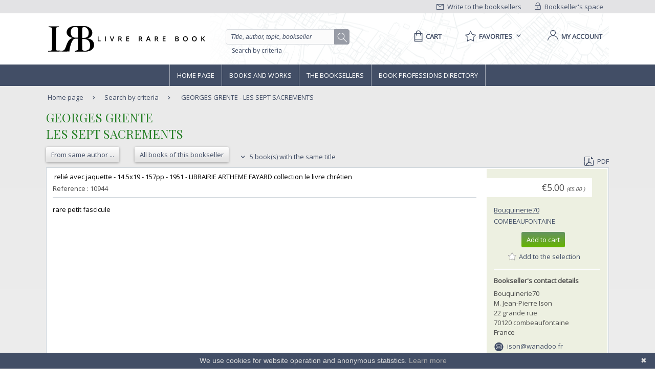

--- FILE ---
content_type: text/html;charset=UTF-8
request_url: https://www.livre-rare-book.com/book/5472371/10944
body_size: 12459
content:
<!DOCTYPE html PUBLIC "-//W3C//DTD XHTML 1.0 Strict//EN" "http://www.w3.org/TR/xhtml1/DTD/xhtml1-strict.dtd" >
<html xmlns="http://www.w3.org/1999/xhtml" xml:lang="en" lang="en">
	
<head>
	<meta http-equiv="Content-Type" content="text/html; charset=UTF-8" />
	<meta http-equiv="X-UA-Compatible" content="IE=edge" />	
	<meta name="ROBOTS" content="NOODP" />
	
	<meta property="fb:app_id" content="102716709823895" />
	<meta property="og:site_name" content="Livre Rare Book" />
		<title lang="en">GEORGES GRENTE - LES SEPT SACREMENTS - Livre Rare Book</title>
	
	<link rel="shortcut icon" href="https://static.livre-rare-book.com/images/favicon.ico" />
	<link rel="search" type="application/opensearchdescription+xml" title="Livre Rare Book Search" href="https://static.livre-rare-book.com/js/lrbopensearch.xml" />
	
	<link href="https://fonts.googleapis.com/css?family=Open+Sans|Playfair+Display" rel="stylesheet" />	
	<!--[if IE]>
	<link rel="stylesheet" href="https://static.livre-rare-book.com/css/ie.css" type="text/css" media="screen" /> 
	<![endif]-->
	<!--[if IE 7]>
	<link rel="stylesheet" href="https://static.livre-rare-book.com/css/ie7.css" type="text/css" media="screen" /> 
	<![endif]-->
	<!--[if IE 6]>
	<link rel="stylesheet" href="https://static.livre-rare-book.com/css/ie6.css" type="text/css" media="screen" /> 
	<![endif]-->
	
	<!--JAVASCRIPT LIB-->
	<script type="text/javascript" src="https://static.livre-rare-book.com/js/v4/v4.min.js"></script>
	<script type="text/javascript">
	//<![CDATA[
		function defer(method) {
		    if (window.jQuery) {
		        method();
		    } else {
		        setTimeout(function() { defer(method) }, 50);
		    }
		}
	//]]>
	</script>
		<link rel="canonical" href="https://www.livre-rare-book.com/book/5472371/10944" />
		<meta name="description" content="       reli&eacute; avec jaquette - 14.5x19 - 157pp - 1951 -  LIBRAIRIE ARTHEME FAYARD collection  le livre chr&eacute;tien" />
  		<meta property="og:type" content="book" />
  		<meta property="og:title" content="LES SEPT SACREMENTS" />
  		<meta property="books:author" content="GEORGES GRENTE" />
  		<meta property="og:description" content="       reli&eacute; avec jaquette - 14.5x19 - 157pp - 1951 -  LIBRAIRIE ARTHEME FAYARD collection  le livre chr&eacute;tien" /> 
 		<meta property="og:url" content="https://www.livre-rare-book.com/book/5472371/10944" />
            <script type="application/ld+json">
                {
                    "@context": "http://schema.org/",
                    "@type": "Product",
                    "name": "GEORGES GRENTE - LES SEPT SACREMENTS",
                    "description": "       relié avec jaquette - 14.5x19 - 157pp - 1951 -  LIBRAIRIE ARTHEME FAYARD collection  le livre chrétien",
                    "sku": "5472371-10944",
					"mpn": "5472371-10944",
                    "offers": {
                        "@type": "Offer",
                        "priceCurrency": "EUR",
                        "price": "5.0",
                        "priceValidUntil": "2040-12-31",
                        "itemCondition": "http://schema.org/UsedCondition",
                        "availability": "http://schema.org/InStock",
                        "url": "https://www.livre-rare-book.com/book/5472371/10944"
                    }
                }
            </script>
	
	<script defer="defer" async="async" type="text/javascript">
	//<![CDATA[
		defer(function () {
			jQuery(function() {
				initializeSearchField('topicSearch', 'Enter the searched theme');
				var urlQuery = getParameterByName('q');
				if (urlQuery != null && urlQuery.length > 0) {
					jQuery('#headerSearch').val(urlQuery);
				} else {
					initializeSearchField('headerSearch', 'Title, author, topic, bookseller');
				}
			});
	
			var options = { message: "We use cookies for website operation and anonymous statistics.", linkmsg: "Learn more", moreinfo: "/privacyPolicy", bg: "#424e66" };
			var cb = new Cookiebanner(options); cb.run();
		});
	//]]>
	</script>
	
	<link href="https://static.livre-rare-book.com/css/screen.min.css" media="screen, projection" rel="stylesheet" type="text/css" />

	<!-- Matomo -->
	<script>
	  var _paq = window._paq = window._paq || [];
	  /* tracker methods like "setCustomDimension" should be called before "trackPageView" */
	  _paq.push(["setDomains", ["*.www.livre-rare-book.com"]]);
	  _paq.push(["setExcludedQueryParams", ["cid","pid"]]);
	  _paq.push(['trackPageView']);
	  _paq.push(['enableLinkTracking']);
	  (function() {
	    var u="https://stats.livre-rare-book.com/";
	    _paq.push(['setTrackerUrl', u+'matomo.php']);
	    _paq.push(['setSiteId', '2']);
	    var d=document, g=d.createElement('script'), s=d.getElementsByTagName('script')[0];
	    g.async=true; g.src=u+'matomo.js'; s.parentNode.insertBefore(g,s);
	  })();
	</script>
	<noscript><p><img src="https://stats.livre-rare-book.com/matomo.php?idsite=2&amp;rec=1" style="border:0;" /></p></noscript>
	<!-- End Matomo Code -->

</head>

<body>
	<div id="page-normal">
		<a name="page-top"></a>
		<div id="header">
	    <div id="header-top">
	        <div class="container">
	            <div id="lrb-accroche"></div>
		        <div id="espace-libraires">
<form id="j_id20" name="j_id20" method="post" action="/modules/searchengine/v4/bookDetails.seam" enctype="application/x-www-form-urlencoded">
<input type="hidden" name="j_id20" value="j_id20" />

<script type="text/javascript" src="/com_sun_faces_sunjsf.js.seam"></script>
<a href="#" onclick="if(typeof jsfcljs == 'function'){jsfcljs(document.getElementById('j_id20'),{'j_id20:j_id21':'j_id20:j_id21'},'');}return false">
		        			<img src="https://static.livre-rare-book.com/img/picto-cadenat.png" alt="bookseller account link representing a lock" />
		        			Bookseller's space</a><input type="hidden" name="javax.faces.ViewState" id="javax.faces.ViewState" value="j_id1" />
</form>
	        	</div>
		        <div id="ecrire-libraires"><a href="https://www.livre-rare-book.com/contactBooksellers" id="j_id24">
						<img src="https://static.livre-rare-book.com/img/picto-enveloppe.png" alt="write to bookseller link image representing an envelop" />
						Write to the booksellers</a>
		        </div>
	        </div>
	    </div>
	    <div id="header-main">
	        <div class="container">
	            <a href="/" class="logo" title="Home link">
  	            <span class="logo-picto"></span>
  	            <span class="logo-text"></span>
	            </a>
	            <div id="recherche">
	            	<form id="homeForm" method="post" action="/postv4.seam" enctype="application/x-www-form-urlencoded">
						<input id="headerSearch" name="query" type="text" value="Title, author, topic, bookseller" class="vide" aria-label="Quick search" />
						<div id="button-container">
							<a href="#" onclick="jQuery('#homeForm').submit(); return false;" title="search button" class="btn-search"></a>
           				</div>
					</form><a href="https://www.livre-rare-book.com/search/form" id="j_id27">Search by criteria</a>
	            </div>
	            <div id="sections">
	                <div id="panier">
	                    <a href="/cart" aria-label="Cart">
	                    	<span aria-label="Cart" class="menu-label">Cart</span>
						</a>
	                </div>
	                <div id="favoris">

	<div class="pullDownBox" id="favoritesPullDownBox" onclick="showPullDownBox('favorites');">
		<span class="pullDownBoxTitle">
			<span class="pullDownBoxTitleActivatedBG"></span>
			<span class="pullDownBoxTitleText">
								<span class="menu-label">Favorites</span>
				<span class="sprites-picto-lien-puce-bas"></span>
			</span>
		</span>
		<div class="pullDownBoxZone">
			<div class="pullDownBoxTop"></div>

	<div class="shadedBox">
		<div class="shadedBoxBG"></div>
		<div class="shadedBoxContent">
				<div class="pullDownBoxContent">
<form id="j_id34" name="j_id34" method="post" action="/modules/searchengine/v4/bookDetails.seam" enctype="application/x-www-form-urlencoded">
<input type="hidden" name="j_id34" value="j_id34" />

									<ul id="favoritesMenu">
										<li><a href="#" onclick="if(typeof jsfcljs == 'function'){jsfcljs(document.getElementById('j_id34'),{'j_id34:j_id36':'j_id34:j_id36'},'');}return false" class="selection dernier">My selection of books</a>
										</li>
										<li><a href="#" onclick="if(typeof jsfcljs == 'function'){jsfcljs(document.getElementById('j_id34'),{'j_id34:j_id38':'j_id34:j_id38'},'');}return false">My favourite searches</a>
										</li>
									</ul><input type="hidden" name="javax.faces.ViewState" id="javax.faces.ViewState" value="j_id1" />
</form>
				</div>
		</div>
	</div>
		</div>
	</div>

	<script type="text/javascript" defer="defer">
		defer(function () {
			initPullDownBox('favorites');
		});
	</script>
	                </div>
	                
	                <div id="compte">
							<a href="#" onclick="activateOverlay('userLogin');"><span class="menu-label">My account</span></a>
	                </div>
	            </div>
	        </div>
	    </div>
	    </div><!-- fin header -->
	<!-- Navigation -->
			<div id="navigation">
				<div class="coeur-de-navigation">
					<ul class="navigation-horizontale">
						<li id="accueil" class="lien-menu">
							<a href="/">Home page</a>
							<div class="curseur-lien-menu"></div>
						</li>
						<li id="livres" class="lien-menu"><a href="javascript:toggleMenuLivres();">Books and works</a>
							<div class="curseur-lien-menu"></div>
							<div class="menu" id="menu-livres">
								<div class="menu-bg"></div>
<!-- 								<ul class="scope-nav"> -->
<!-- 									<li> -->
<!-- 										<a id="byTopicsTabLink" href="#" onclick="activateMenuTab('#byTopicsTab');" class="encours">By topics</a> -->
<!-- 										<div id="byTopicsTabArrow" class="current-arrow current"/> -->
<!-- 									</li> -->
<!-- 									<li> -->
<!-- 										<a id="byTimeTabLink" href="#" onclick="activateMenuTab('#byTimeTab');">By time</a> -->
<!-- 										<div id="byTimeTabArrow" class="current-arrow"/> -->
<!-- 									</li> -->
<!-- 									<li> -->
<!-- 										<a id="allBooksTabLink" href="#" onclick="activateMenuTab('#allBooksTab');" class="">All books</a> -->
<!-- 										<div id="allBooksTabArrow" class="current-arrow"/> -->
<!-- 									</li> -->
<!-- 								</ul> -->
								
								<div id="byTopicsTab" class="colonne-3">
										<div class="col-span">
											<ul>
													<li>
														<div class="sprites-picto-lien-puce-blanche"></div><a href="https://www.livre-rare-book.com/t/main/101099753-autographs/books/AUTHOR_AZ/0" id="j_id77:0:j_id79:0:j_id81" title="Browse theme Autographs">
		Autographs</a>
													</li>
													<li>
														<div class="sprites-picto-lien-puce-blanche"></div><a href="https://www.livre-rare-book.com/t/main/510539343-comicStrip/books/AUTHOR_AZ/0" id="j_id77:0:j_id79:1:j_id81" title="Browse theme Comic strip">
		Comic strip</a>
													</li>
													<li>
														<div class="sprites-picto-lien-puce-blanche"></div><a href="https://www.livre-rare-book.com/t/main/101132336-earlyPrintedBooks/books/AUTHOR_AZ/0" id="j_id77:0:j_id79:2:j_id81" title="Browse theme Early printed books ">
		Early printed books </a>
													</li>
													<li>
														<div class="sprites-picto-lien-puce-blanche"></div><a href="https://www.livre-rare-book.com/t/main/101138229-enfantina/books/AUTHOR_AZ/0" id="j_id77:0:j_id79:3:j_id81" title="Browse theme Enfantina">
		Enfantina</a>
													</li>
													<li>
														<div class="sprites-picto-lien-puce-blanche"></div><a href="https://www.livre-rare-book.com/t/main/101138250-engravings/books/AUTHOR_AZ/0" id="j_id77:0:j_id79:4:j_id81" title="Browse theme Engravings">
		Engravings</a>
													</li>
													<li>
														<div class="sprites-picto-lien-puce-blanche"></div><a href="https://www.livre-rare-book.com/t/main/101124883-esotericism/books/AUTHOR_AZ/0" id="j_id77:0:j_id79:5:j_id81" title="Browse theme Esotericism">
		Esotericism</a>
													</li>
													<li>
														<div class="sprites-picto-lien-puce-blanche"></div><a href="https://www.livre-rare-book.com/t/main/101115055-history/books/AUTHOR_AZ/0" id="j_id77:0:j_id79:6:j_id81" title="Browse theme History">
		History</a>
													</li>
											</ul>
										</div>
										<div class="col-span">
											<ul>
													<li>
														<div class="sprites-picto-lien-puce-blanche"></div><a href="https://www.livre-rare-book.com/t/main/101125329-industrialArtsCraftsFineArts/books/AUTHOR_AZ/0" id="j_id77:1:j_id79:0:j_id81" title="Browse theme Industrial arts &amp; crafts - fine arts">
		Industrial arts &amp; crafts - fine arts</a>
													</li>
													<li>
														<div class="sprites-picto-lien-puce-blanche"></div><a href="https://www.livre-rare-book.com/t/main/101100630-literature/books/AUTHOR_AZ/0" id="j_id77:1:j_id79:1:j_id81" title="Browse theme Literature ">
		Literature </a>
													</li>
													<li>
														<div class="sprites-picto-lien-puce-blanche"></div><a href="https://www.livre-rare-book.com/t/main/101132284-maps/books/AUTHOR_AZ/0" id="j_id77:1:j_id79:2:j_id81" title="Browse theme Maps">
		Maps</a>
													</li>
													<li>
														<div class="sprites-picto-lien-puce-blanche"></div><a href="https://www.livre-rare-book.com/t/main/101133346-music/books/AUTHOR_AZ/0" id="j_id77:1:j_id79:3:j_id81" title="Browse theme Music">
		Music</a>
													</li>
													<li>
														<div class="sprites-picto-lien-puce-blanche"></div><a href="https://www.livre-rare-book.com/t/main/101099308-photography/books/AUTHOR_AZ/0" id="j_id77:1:j_id79:4:j_id81" title="Browse theme Photography">
		Photography</a>
													</li>
													<li>
														<div class="sprites-picto-lien-puce-blanche"></div><a href="https://www.livre-rare-book.com/t/main/101114173-postcards/books/AUTHOR_AZ/0" id="j_id77:1:j_id79:5:j_id81" title="Browse theme Postcards">
		Postcards</a>
													</li>
													<li>
														<div class="sprites-picto-lien-puce-blanche"></div><a href="https://www.livre-rare-book.com/t/main/101130804-posters/books/AUTHOR_AZ/0" id="j_id77:1:j_id79:6:j_id81" title="Browse theme Posters">
		Posters</a>
													</li>
											</ul>
										</div>
										<div class="col-span">
											<ul>
													<li>
														<div class="sprites-picto-lien-puce-blanche"></div><a href="https://www.livre-rare-book.com/t/main/101132355-regionalism/books/AUTHOR_AZ/0" id="j_id77:2:j_id79:0:j_id81" title="Browse theme Regionalism">
		Regionalism</a>
													</li>
													<li>
														<div class="sprites-picto-lien-puce-blanche"></div><a href="https://www.livre-rare-book.com/t/main/101129750-religions/books/AUTHOR_AZ/0" id="j_id77:2:j_id79:1:j_id81" title="Browse theme Religions">
		Religions</a>
													</li>
													<li>
														<div class="sprites-picto-lien-puce-blanche"></div><a href="https://www.livre-rare-book.com/t/main/101129690-review/books/AUTHOR_AZ/0" id="j_id77:2:j_id79:2:j_id81" title="Browse theme Review">
		Review</a>
													</li>
													<li>
														<div class="sprites-picto-lien-puce-blanche"></div><a href="https://www.livre-rare-book.com/t/main/101133885-sciences/books/AUTHOR_AZ/0" id="j_id77:2:j_id79:3:j_id81" title="Browse theme Sciences">
		Sciences</a>
													</li>
													<li>
														<div class="sprites-picto-lien-puce-blanche"></div><a href="https://www.livre-rare-book.com/t/main/101099755-sports/books/AUTHOR_AZ/0" id="j_id77:2:j_id79:4:j_id81" title="Browse theme Sports">
		Sports</a>
													</li>
													<li>
														<div class="sprites-picto-lien-puce-blanche"></div><a href="https://www.livre-rare-book.com/t/main/101130812-travel/books/AUTHOR_AZ/0" id="j_id77:2:j_id79:5:j_id81" title="Browse theme Travel">
		Travel</a>
													</li>
													<li>
														<div class="sprites-picto-lien-puce-blanche"></div><a href="https://www.livre-rare-book.com/t/main/101113742-womenThe/books/AUTHOR_AZ/0" id="j_id77:2:j_id79:6:j_id81" title="Browse theme Women (the)">
		Women (the)</a>
													</li>
											</ul>
										</div>
								</div>
								
								<div id="byTimeTab">
									TODO
								</div>
								
								<div id="allBooksTab">
									TODO
								</div>
								
								<div class="fin-menu">
									<form method="post" action="/postTopic.seam" enctype="application/x-www-form-urlencoded">
										<label>Search for a topic</label>
										<input id="topicSearch" name="searchTopic" type="text" class="chercher" />
										<input type="hidden" name="thesaurusStringId" value="main" />
										<input type="submit" class="sprites-btn-chercher" value=" " />
									</form>
									<a href="#" onclick="toggleMenuLivres();" class="btn-fermer">
										Close
										<span class="sprites-btn-fermer"></span>
									</a>
								</div>
							</div>
						</li>
						<li id="libraires" class="lien-menu">
							<div class="curseur-lien-menu"></div>
							<a href="/bsa/Libraires">The Booksellers</a>
						</li>
						<li id="annuaire-des-metiers" class="lien-menu">
							 <div class="curseur-lien-menu"></div>
							<a href="/d/BS/annuaire/1">Book professions directory</a>
						</li>
					</ul>
				</div><!-- #coeur-de-navigation -->
			</div><!-- #Navigation -->
		
		<!-- corps de page -->	
		<div id="corps-de-page" class="">
			<div class="corps-de-page-bg"></div>
			
			<div id="globalMessages"><dl id="j_id98" class="rich-messages" style="display: none; "><dt></dt></dl>
			</div>
		<ul class="fil-ariane">
			<li class="premier">
				<a class="premier" href="/">Home page</a>
			</li>
			<li><a href="https://www.livre-rare-book.com/search/form" id="j_id101">Search by criteria</a>
			</li>
			<li>
				<a href="#" class="en-cours">GEORGES GRENTE - LES SEPT SACREMENTS</a>
			</li>
		</ul>
			
			<!-- coeur de page -->
			<div id="coeur-de-page">
	
		<div id="page-livre">
		<h1>
			&#8206;GEORGES GRENTE&#8206;
			<br />
			&#8206;LES SEPT SACREMENTS&#8206;
		</h1>
		<div class="actions"><a href="https://www.livre-rare-book.com/sa/Author/georges%2Bgrente" id="j_id110" title="Books of author: &#8206;GEORGES GRENTE&#8206;" class="btn-secondaire">
					<span></span><span class="val">From same author ...</span><span class="right"></span></a><a href="https://www.livre-rare-book.com/sbs/Books/gry/jardin" id="j_id114" title="Books from Bouquinerie70" class="btn-secondaire">
				<span></span><span class="val">All books of this bookseller</span><span class="right"></span></a>
				<a id="sameTitleBooksLink" href="#sameTitleBooks">
					<span class="sprites-picto-lien-puce-bas"></span>
					5 book(s) with the same title
				</a>
			
			<div class="export"><a href="https://www.livre-rare-book.com/pdf/book/GRY/10944" id="j_id122" target="_blank">
					<span class="sprites-picto-pdf"></span>PDF</a>
			</div>
		</div>

		<!-- Détail livre	-->
		<div class="livre livre-detail sans-image">
			<div class="cadre">
				
							
				<div class="description">
					<p class="description-texte">&#8206;       reli&eacute; avec jaquette - 14.5x19 - 157pp - 1951 -  LIBRAIRIE ARTHEME FAYARD collection  le livre chr&eacute;tien&#8206;</p>
					<p class="date-parution reference">
						Reference : 10944<br />
					</p>
					<hr />
					<p class="description-texte">&#8206;rare petit fascicule  &#8206;</p>
				</div>	
				
				<div class="information">
					<div class="prix">&euro;5.00
		<span class="price" style="font-size: x-small; font-style: italic;">
		(&euro;5.00
		)
		</span>
					</div>
					<div class="libraire">
		<a href="/c/b/jardin" class="none">
			Bouquinerie70
		</a>
					</div><div id="j_id173" class="ville">
						<a title="combeaufontaine Google Maps" class="" href="http://maps.google.fr/maps?=q&amp;q=22 grande rue 70120 combeaufontaine, France">
							combeaufontaine
						</a></div><div id="j_id175" class="actions"><form id="j_id176" name="j_id176" method="post" action="/modules/searchengine/v4/bookDetails.seam"><div id="j_id176:cartAction"><a class="btn-primaire" href="#" id="j_id176:j_id178" name="j_id176:j_id178" onclick="A4J.AJAX.Submit('j_id176',event,{'oncomplete':function(request,event,data){showCartOverlay();},'similarityGroupingId':'j_id176:j_id178','parameters':{'bookId':'3532631266','j_id176:j_id178':'j_id176:j_id178'} ,'containerId':'j_id176:j_id177'} );return false;">
				<span></span><span class="val">Add to cart</span><span class="right"></span></a></div><div id="j_id176:favoriteAction"><a class="selectionToggleLink" href="#" id="j_id176:j_id184" name="j_id176:j_id184" onclick="A4J.AJAX.Submit('j_id176',event,{'oncomplete':function(request,event,data){togggleStarPicto(this, 'Add to the selection', 'Remove from the selection');},'similarityGroupingId':'j_id176:j_id184','parameters':{'booksellerId':5472371,'j_id176:j_id184':'j_id176:j_id184','veto':'true','bookReference':'10944'} ,'containerId':'j_id176:j_id183'} );return false;" style="margin-top: 0.6em; display: block; margin-left: -1em;" title="Add to the selection">
					<span class="star sprites-favorite-grey"></span>
					<span class="text">Add to the selection</span></a></div><input type="hidden" autocomplete="off" name="j_id176" value="j_id176" /><input type="hidden" autocomplete="off" name="autoScroll" value="" /><input type="hidden" autocomplete="off" name="j_id176:_link_hidden_" value="" /><input type="hidden" autocomplete="off" name="j_id176:j_idcl" value="" /><script type="text/javascript">function clear_j_id176() {
_clearJSFFormParameters('j_id176','',['j_id176:_link_hidden_','j_id176:j_idcl']);
}
function clearFormHiddenParams_j_id176(){clear_j_id176();}
function clearFormHiddenParams_j_id176(){clear_j_id176();}
clear_j_id176();</script><input type="hidden" name="javax.faces.ViewState" id="javax.faces.ViewState" value="j_id1" /></form></div>
					<h5>Bookseller's contact details</h5>
					<p>Bouquinerie70<br />M. Jean-Pierre Ison<br />22 grande rue<br />70120 combeaufontaine<br /> France<br />
					</p>
						<p class="contact">
							<span class="sprites-picto-email"></span>
							<a href="mailto:ison@wanadoo.fr" class="lien-email">ison@wanadoo.fr</a>
						</p>
						<p class="contact"><span class="sprites-picto-tel" style="margin-right: 0.5em;"></span>06 48 03 16 14</p>
					<p class="contact"><a href="#contactBooksellerAnchor" class="lien">Contact bookseller</a></p>
					
					<h5>Payment mode</h5>
					<div>
							<div class="cartBooksellerPaymentTypeItem"><img src="https://static.livre-rare-book.com/images/cards/paypal.jpg" title="Paypal" class="paymentPicto" />
							</div>
							<div class="cartBooksellerPaymentTypeItem">
			<div class="paymentTypeItemText"> Cheque
			</div>
							</div>
							<div class="cartBooksellerPaymentTypeItem">
			<div class="paymentTypeItemText"> Others
			</div>
							</div>
						<div class="clearfix"></div>
					</div>
						<h5 style="margin-top: 1em;">Sale conditions</h5>
						<p>Les livres sont complets et en bon &eacute;tat sauf d&eacute;fauts d&ucirc;ment d&eacute;crits.  -Le port est &agrave; la charge du client.

COMMENT COMMANDER :

=1- Vous reservez par e-mail (ou t&eacute;l&eacute;phone) en pr&eacute;cisant r&eacute;f&eacute;rences,  titres et auteurs.


=2- Nous vous indiquons par e-mail (ou t&eacute;l&eacute;phone) si les livres sont disponibles ainsi que les frais de port.
=3- Vous nous r&eacute;glez par ch&egrave;que fran&ccedil;ais ou par mandat international (IMO).
=4- A r&eacute;ception de votre r&egrave;glement, nous vous exp&eacute;dions les ouvrages aux frais r&eacute;els.
						</p>							
				</div>				
			</div><!-- # cadre -->
		</div><!-- # livre -->
		
		</div><!-- # page-livre -->
			<div id="contactBookseller">
				<a class="anchor" id="contactBooksellerAnchor"></a>
				<h2>Contact bookseller about this book</h2>
<form id="j_id230:j_id232" name="j_id230:j_id232" method="post" action="/modules/searchengine/v4/bookDetails.seam" enctype="application/x-www-form-urlencoded">
<input type="hidden" name="j_id230:j_id232" value="j_id230:j_id232" />

					<table id="communicationTable">
							<tr>
								<td style="float: left;">
									<label>Your e-mail :</label>
								</td>
								<td><input id="j_id230:j_id232:j_id234:email" type="text" name="j_id230:j_id232:j_id234:email" size="70" />
								</td>
								<td>
								</td>
							</tr>
							
							<tr>
								<td>
									<label>Message :</label>
								</td>
								<td><textarea id="j_id230:j_id232:message" name="j_id230:j_id232:message" cols="80" rows="6"></textarea>
								</td>
								<td>
								</td>
							</tr>
								<tr>
									<td colspan="2" style="text-align: center;">
	<div class="captcha">
		<div style="margin-bottom: 1em;">
			Enter these characters to validate your form.
		</div><img src="/seam/resource/captcha" style="vertical-align: middle" /><input id="j_id230:j_id232:j_id243:j_id245:verifyCaptcha" type="text" name="j_id230:j_id232:j_id243:j_id245:verifyCaptcha" autocomplete="off" onclick="A4J.AJAX.Submit('j_id230:j_id232',event,{'control':this,'similarityGroupingId':'j_id230:j_id232:j_id243:j_id245:j_id248','parameters':{'ajaxSingle':'j_id230:j_id232:j_id243:j_id245:verifyCaptcha','j_id230:j_id232:j_id243:j_id245:j_id248':'j_id230:j_id232:j_id243:j_id245:j_id248'} } )" onfocus="A4J.AJAX.Submit('j_id230:j_id232',event,{'control':this,'similarityGroupingId':'j_id230:j_id232:j_id243:j_id245:j_id249','parameters':{'ajaxSingle':'j_id230:j_id232:j_id243:j_id245:verifyCaptcha','j_id230:j_id232:j_id243:j_id245:j_id249':'j_id230:j_id232:j_id243:j_id245:j_id249'} } )" /><span id="j_id230:j_id232:j_id243:j_id245:j_id250" class="required">*</span>
		<br />
		<div style="margin-top: 0.9em;">
		</div>
	</div>
									</td>
								</tr>
							<tr>
								<td colspan="2" style="text-align: right;"><a href="#" onclick="if(typeof jsfcljs == 'function'){jsfcljs(document.getElementById('j_id230:j_id232'),{'j_id230:j_id232:j_id257':'j_id230:j_id232:j_id257'},'');}return false" class="btn-secondaire">
										<span></span><span class="val">Send</span><span class="right"></span></a>	
								</td>
							</tr>
						</table><input type="hidden" name="javax.faces.ViewState" id="javax.faces.ViewState" value="j_id1" />
</form>
			</div>
			<div id="sameTitleBooks">
				<a class="anchor" id="#sameTitleBooks"></a>
				<h2>5 book(s) with the same title</h2>

<!-- Livre -->
	<div class="livre livre-apercu ">
		<div class="cadre" onmouseover="preload(3537866130)">
			<div class="apercu">
					<p class="auteur">
						&#8206;Monseigneur Georges Grente&#8206;
					</p>
				<p class="reference">Reference : 4989</p>
					<p class="date-parution">(1952)</p>
				<div class="actions"><a href="https://www.livre-rare-book.com/book/31424634/4989" id="j_id261:j_id263:0:j_id276" class="btn-secondaire">
						<span></span><span class="val">See the book</span><span class="right"></span></a>
				</div>					
			</div>	
			
			<!-- 'default' template --><div id="j_id261:j_id263:0:j_id281" class="description">
					<h4 class="titre"><a href="https://www.livre-rare-book.com/book/31424634/4989" id="j_id261:j_id263:0:j_id282:j_id284">
							&#8206;Les Sept Sacrements&#8206;</a>
					</h4>
					<p class="description-texte">&#8206;Librairie Arth&egrave;me Fayard 1952 159 pages in12. 1952. broch&eacute;. 159 pages. Ouvrage de Monseigneur Georges Grente traitant des sept sacrements de l'&Eacute;glise catholique probablement destin&eacute; &agrave; l'enseignement th&eacute;ologique ou &agrave; la formation spirituelle des fid&egrave;les&#8206;</p>
											
				<hr />
					<p class="description-texte">&#8206;Tr&egrave;s bon &eacute;tat&#8206;</p></div>
			
			<!-- 'image' template -->
									
			<div class="information">
<!--				<s:cache enabled="true" key="en" region="/Booksellers/Book/v4GFO"> -->
					<div class="libraire">
						<a href="/c/b/vallon" styleClass="quickLinks">Maison Vallon Librairie</a> - L'isle sur la Sorgue
					</div>
						<p>Phone number : 07 46 22 77 51</p>
<!--				</s:cache> -->
				
				<div class="prix"><span class="price">EUR7.00</span>
		<span class="price" style="font-size: x-small; font-style: italic;">
		(&euro;7.00
		)
		</span>
				</div>
				<div class="actions"><form id="j_id261:j_id263:0:j_id376" name="j_id261:j_id263:0:j_id376" method="post" action="/modules/searchengine/v4/bookDetails.seam"><div id="j_id261:j_id263:0:j_id376:cartAction"><a class="btn-primaire" href="#" id="j_id261:j_id263:0:j_id376:j_id378" name="j_id261:j_id263:0:j_id376:j_id378" onclick="A4J.AJAX.Submit('j_id261:j_id263:0:j_id376',event,{'oncomplete':function(request,event,data){showCartOverlay();},'similarityGroupingId':'j_id261:j_id263:0:j_id376:j_id378','parameters':{'bookId':'3537866130','j_id261:j_id263:0:j_id376:j_id378':'j_id261:j_id263:0:j_id376:j_id378'} ,'containerId':'j_id261:j_id263:0:j_id376:j_id377'} );return false;">
				<span></span><span class="val">Add to cart</span><span class="right"></span></a></div><div id="j_id261:j_id263:0:j_id376:favoriteAction"><a class="selectionToggleLink" href="#" id="j_id261:j_id263:0:j_id376:j_id384" name="j_id261:j_id263:0:j_id376:j_id384" onclick="A4J.AJAX.Submit('j_id261:j_id263:0:j_id376',event,{'oncomplete':function(request,event,data){togggleStarPicto(this, 'Add to the selection', 'Remove from the selection');},'similarityGroupingId':'j_id261:j_id263:0:j_id376:j_id384','parameters':{'j_id261:j_id263:0:j_id376:j_id384':'j_id261:j_id263:0:j_id376:j_id384','booksellerId':31424634,'veto':'true','bookReference':'4989'} ,'containerId':'j_id261:j_id263:0:j_id376:j_id383'} );return false;" style="margin-top: 0.6em; display: block; margin-left: -1em;" title="Add to the selection">
					<span class="star sprites-favorite-grey"></span>
					<span class="text">Add to the selection</span></a></div><input type="hidden" autocomplete="off" name="j_id261:j_id263:0:j_id376" value="j_id261:j_id263:0:j_id376" /><input type="hidden" autocomplete="off" name="autoScroll" value="" /><input type="hidden" autocomplete="off" name="j_id261:j_id263:0:j_id376:j_idcl" value="" /><input type="hidden" autocomplete="off" name="j_id261:j_id263:0:j_id376:_link_hidden_" value="" /><script type="text/javascript">function clear_j_id261_3Aj_id263_3A0_3Aj_id376() {
_clearJSFFormParameters('j_id261:j_id263:0:j_id376','',['j_id261:j_id263:0:j_id376:j_idcl','j_id261:j_id263:0:j_id376:_link_hidden_']);
}
function clearFormHiddenParams_j_id261_3Aj_id263_3A0_3Aj_id376(){clear_j_id261_3Aj_id263_3A0_3Aj_id376();}
function clearFormHiddenParams_j_id261_j_id263_0_j_id376(){clear_j_id261_3Aj_id263_3A0_3Aj_id376();}
clear_j_id261_3Aj_id263_3A0_3Aj_id376();</script><input type="hidden" name="javax.faces.ViewState" id="javax.faces.ViewState" value="j_id1" /></form>
				</div>
			</div>				
		</div><!-- # cadre -->
		<div class="livre-bottom-bg"></div>
	</div><!-- # livre -->

<!-- Livre -->
	<div class="livre livre-apercu ">
		<div class="cadre" onmouseover="preload(2080898202)">
			<div class="apercu">
					<p class="auteur">
						&#8206;LETOURNEAU G.&#8206;
					</p>
				<p class="reference">Reference : RO20168790</p>
					<p class="date-parution">(1928)</p>
				<div class="actions"><a href="https://www.livre-rare-book.com/book/5472496/RO20168790" id="j_id261:j_id263:1:j_id276" class="btn-secondaire">
						<span></span><span class="val">See the book</span><span class="right"></span></a>
				</div>					
			</div>	
			
			<!-- 'default' template --><div id="j_id261:j_id263:1:j_id281" class="description">
					<h4 class="titre"><a href="https://www.livre-rare-book.com/book/5472496/RO20168790" id="j_id261:j_id263:1:j_id282:j_id284">
							&#8206;NOS DEVOIRS ENVERS LES SEPT SACREMENTS - 2&egrave;me PARTIE.&#8206;</a>
					</h4>
					<p class="description-texte">&#8206;AUBANEL FRERES. 1928. In-12. Broch&eacute;. Etat d'usage, Couv. d&eacute;fra&icirc;chie, Dos frott&eacute;, Int&eacute;rieur frais. 71 + 6 pages - 1 annotation sur le 1er plat.. . . .  Classification Dewey : 265-Rites, c&eacute;r&eacute;monies et sacrements&#8206;</p>
											
				<hr />
					<p class="description-texte">&#8206; Classification Dewey : 265-Rites, c&eacute;r&eacute;monies et sacrements&#8206;</p></div>
			
			<!-- 'image' template -->
									
			<div class="information">
<!--				<s:cache enabled="true" key="en" region="/Booksellers/Book/v4CDV"> -->
					<div class="libraire">
						<a href="/c/b/le_livre" styleClass="quickLinks">Le-livre.fr / Le Village du Livre</a> - Sablons
					</div>
						<div class="syndicate">
								<img style="margin-bottom: 7px; margin-right: 1em;" alt="Logo SLAM" src="https://static.livre-rare-book.com/images/logo-slam-25.png" />
								<img style="margin-right: 1em;" alt="Logo ILAB" src="https://static.livre-rare-book.com/images/logo-ilab-35.png" />
							<br />
						</div>
						<p>Phone number : 05 57 411 411</p>
<!--				</s:cache> -->
				
				<div class="prix"><span class="price">EUR39.80</span>
		<span class="price" style="font-size: x-small; font-style: italic;">
		(&euro;39.80
		)
		</span>
				</div>
				<div class="actions"><form id="j_id261:j_id263:1:j_id376" name="j_id261:j_id263:1:j_id376" method="post" action="/modules/searchengine/v4/bookDetails.seam"><div id="j_id261:j_id263:1:j_id376:cartAction"><a class="btn-primaire" href="#" id="j_id261:j_id263:1:j_id376:j_id378" name="j_id261:j_id263:1:j_id376:j_id378" onclick="A4J.AJAX.Submit('j_id261:j_id263:1:j_id376',event,{'oncomplete':function(request,event,data){showCartOverlay();},'similarityGroupingId':'j_id261:j_id263:1:j_id376:j_id378','parameters':{'j_id261:j_id263:1:j_id376:j_id378':'j_id261:j_id263:1:j_id376:j_id378','bookId':'2080898202'} ,'containerId':'j_id261:j_id263:1:j_id376:j_id377'} );return false;">
				<span></span><span class="val">Add to cart</span><span class="right"></span></a></div><div id="j_id261:j_id263:1:j_id376:favoriteAction"><a class="selectionToggleLink" href="#" id="j_id261:j_id263:1:j_id376:j_id384" name="j_id261:j_id263:1:j_id376:j_id384" onclick="A4J.AJAX.Submit('j_id261:j_id263:1:j_id376',event,{'oncomplete':function(request,event,data){togggleStarPicto(this, 'Add to the selection', 'Remove from the selection');},'similarityGroupingId':'j_id261:j_id263:1:j_id376:j_id384','parameters':{'booksellerId':5472496,'veto':'true','j_id261:j_id263:1:j_id376:j_id384':'j_id261:j_id263:1:j_id376:j_id384','bookReference':'RO20168790'} ,'containerId':'j_id261:j_id263:1:j_id376:j_id383'} );return false;" style="margin-top: 0.6em; display: block; margin-left: -1em;" title="Add to the selection">
					<span class="star sprites-favorite-grey"></span>
					<span class="text">Add to the selection</span></a></div><input type="hidden" autocomplete="off" name="j_id261:j_id263:1:j_id376" value="j_id261:j_id263:1:j_id376" /><input type="hidden" autocomplete="off" name="autoScroll" value="" /><input type="hidden" autocomplete="off" name="j_id261:j_id263:1:j_id376:_link_hidden_" value="" /><input type="hidden" autocomplete="off" name="j_id261:j_id263:1:j_id376:j_idcl" value="" /><script type="text/javascript">function clear_j_id261_3Aj_id263_3A1_3Aj_id376() {
_clearJSFFormParameters('j_id261:j_id263:1:j_id376','',['j_id261:j_id263:1:j_id376:_link_hidden_','j_id261:j_id263:1:j_id376:j_idcl']);
}
function clearFormHiddenParams_j_id261_3Aj_id263_3A1_3Aj_id376(){clear_j_id261_3Aj_id263_3A1_3Aj_id376();}
function clearFormHiddenParams_j_id261_j_id263_1_j_id376(){clear_j_id261_3Aj_id263_3A1_3Aj_id376();}
clear_j_id261_3Aj_id263_3A1_3Aj_id376();</script><input type="hidden" name="javax.faces.ViewState" id="javax.faces.ViewState" value="j_id1" /></form>
				</div>
			</div>				
		</div><!-- # cadre -->
		<div class="livre-bottom-bg"></div>
	</div><!-- # livre -->

<!-- Livre -->
	<div class="livre livre-apercu ">
		<div class="cadre" onmouseover="preload(2080955570)">
			<div class="apercu">
					<p class="auteur">
						&#8206;BERSEAUX Abb&eacute;&#8206;
					</p>
				<p class="reference">Reference : RO40254984</p>
					<p class="date-parution">(1864)</p>
				<div class="actions"><a href="https://www.livre-rare-book.com/book/5472496/RO40254984" id="j_id261:j_id263:2:j_id276" class="btn-secondaire">
						<span></span><span class="val">See the book</span><span class="right"></span></a>
				</div>					
			</div>	
			
			<!-- 'default' template --><div id="j_id261:j_id263:2:j_id281" class="description">
					<h4 class="titre"><a href="https://www.livre-rare-book.com/book/5472496/RO40254984" id="j_id261:j_id263:2:j_id282:j_id284">
							&#8206;LES SEPT SACREMENTS CONSIDERES AUX POINTS DE VUE PHILOSOPHIQUE, MORAL, SOCIAL, TRADITIONNEL, LITURGIQUE ET POLEMIQUE, TOME I&#8206;</a>
					</h4>
					<p class="description-texte">&#8206;Librairie Saint-Germain-des-Pr&eacute;s - Putois-Crett&eacute;, Paris. 1864. In-12. Broch&eacute;. Etat d'usage, T&acirc;ch&eacute;e, Dos ab&icirc;m&eacute;, Rousseurs. 455 pages. Etiquette de code sur la couverture. Quelques tampons de biblioth&egrave;que.. . . .  Classification Dewey : 265-Rites, c&eacute;r&eacute;monies et sacrements&#8206;</p>
											
				<hr />
					<p class="description-texte">&#8206;'Biblioth&egrave;que Saint-Germain', 3e Section, Controverse et Lectures pieuses. Science sacr&eacute;e au point de vue pratique. Classification Dewey : 265-Rites, c&eacute;r&eacute;monies et sacrements&#8206;</p></div>
			
			<!-- 'image' template -->
									
			<div class="information">
<!--				<s:cache enabled="true" key="en" region="/Booksellers/Book/v4CDV"> -->
					<div class="libraire">
						<a href="/c/b/le_livre" styleClass="quickLinks">Le-livre.fr / Le Village du Livre</a> - Sablons
					</div>
						<div class="syndicate">
								<img style="margin-bottom: 7px; margin-right: 1em;" alt="Logo SLAM" src="https://static.livre-rare-book.com/images/logo-slam-25.png" />
								<img style="margin-right: 1em;" alt="Logo ILAB" src="https://static.livre-rare-book.com/images/logo-ilab-35.png" />
							<br />
						</div>
						<p>Phone number : 05 57 411 411</p>
<!--				</s:cache> -->
				
				<div class="prix"><span class="price">EUR39.80</span>
		<span class="price" style="font-size: x-small; font-style: italic;">
		(&euro;39.80
		)
		</span>
				</div>
				<div class="actions"><form id="j_id261:j_id263:2:j_id376" name="j_id261:j_id263:2:j_id376" method="post" action="/modules/searchengine/v4/bookDetails.seam"><div id="j_id261:j_id263:2:j_id376:cartAction"><a class="btn-primaire" href="#" id="j_id261:j_id263:2:j_id376:j_id378" name="j_id261:j_id263:2:j_id376:j_id378" onclick="A4J.AJAX.Submit('j_id261:j_id263:2:j_id376',event,{'oncomplete':function(request,event,data){showCartOverlay();},'similarityGroupingId':'j_id261:j_id263:2:j_id376:j_id378','parameters':{'bookId':'2080955570','j_id261:j_id263:2:j_id376:j_id378':'j_id261:j_id263:2:j_id376:j_id378'} ,'containerId':'j_id261:j_id263:2:j_id376:j_id377'} );return false;">
				<span></span><span class="val">Add to cart</span><span class="right"></span></a></div><div id="j_id261:j_id263:2:j_id376:favoriteAction"><a class="selectionToggleLink" href="#" id="j_id261:j_id263:2:j_id376:j_id384" name="j_id261:j_id263:2:j_id376:j_id384" onclick="A4J.AJAX.Submit('j_id261:j_id263:2:j_id376',event,{'oncomplete':function(request,event,data){togggleStarPicto(this, 'Add to the selection', 'Remove from the selection');},'similarityGroupingId':'j_id261:j_id263:2:j_id376:j_id384','parameters':{'booksellerId':5472496,'j_id261:j_id263:2:j_id376:j_id384':'j_id261:j_id263:2:j_id376:j_id384','veto':'true','bookReference':'RO40254984'} ,'containerId':'j_id261:j_id263:2:j_id376:j_id383'} );return false;" style="margin-top: 0.6em; display: block; margin-left: -1em;" title="Add to the selection">
					<span class="star sprites-favorite-grey"></span>
					<span class="text">Add to the selection</span></a></div><input type="hidden" autocomplete="off" name="j_id261:j_id263:2:j_id376" value="j_id261:j_id263:2:j_id376" /><input type="hidden" autocomplete="off" name="autoScroll" value="" /><input type="hidden" autocomplete="off" name="j_id261:j_id263:2:j_id376:_link_hidden_" value="" /><input type="hidden" autocomplete="off" name="j_id261:j_id263:2:j_id376:j_idcl" value="" /><script type="text/javascript">function clear_j_id261_3Aj_id263_3A2_3Aj_id376() {
_clearJSFFormParameters('j_id261:j_id263:2:j_id376','',['j_id261:j_id263:2:j_id376:_link_hidden_','j_id261:j_id263:2:j_id376:j_idcl']);
}
function clearFormHiddenParams_j_id261_3Aj_id263_3A2_3Aj_id376(){clear_j_id261_3Aj_id263_3A2_3Aj_id376();}
function clearFormHiddenParams_j_id261_j_id263_2_j_id376(){clear_j_id261_3Aj_id263_3A2_3Aj_id376();}
clear_j_id261_3Aj_id263_3A2_3Aj_id376();</script><input type="hidden" name="javax.faces.ViewState" id="javax.faces.ViewState" value="j_id1" /></form>
				</div>
			</div>				
		</div><!-- # cadre -->
		<div class="livre-bottom-bg"></div>
	</div><!-- # livre -->

<!-- Livre -->
	<div class="livre livre-apercu ">
		<div class="cadre" onmouseover="preload(2069610809)">
			<div class="apercu">
					<p class="auteur">
						&#8206;Mgr Georges GRENTE&#8206;
					</p>
				<p class="reference">Reference : LFA-126735136</p>
					<p class="date-parution">(1952)</p>
				<div class="actions"><a href="https://www.livre-rare-book.com/book/5472668/LFA-126735136" id="j_id261:j_id263:3:j_id276" class="btn-secondaire">
						<span></span><span class="val">See the book</span><span class="right"></span></a>
				</div>					
			</div>	
			
			<!-- 'default' template --><div id="j_id261:j_id263:3:j_id281" class="description">
					<h4 class="titre"><a href="https://www.livre-rare-book.com/book/5472668/LFA-126735136" id="j_id261:j_id263:3:j_id282:j_id284">
							&#8206;LES SEPT SACREMENTS&#8206;</a>
					</h4>
					<p class="description-texte">&#8206;Un ouvrage de 160 pages, format 130 x 185 mm, illustr&eacute;, broch&eacute; sous jaquette couleurs, publi&eacute; en 1952, Librairie Fayard, collection "Le Livre Chr&eacute;tien", bon &eacute;tat&#8206;</p>
											
				<hr /></div>
			
			<!-- 'image' template -->
									
			<div class="information">
<!--				<s:cache enabled="true" key="en" region="/Booksellers/Book/v4LFA"> -->
					<div class="libraire">
						<a href="/c/b/Lettre-de-France" styleClass="quickLinks">Lettre de France, L'Art de Vivre &agrave; la Fran&ccedil;aise</a> - Saint Victor de Cessieu
					</div>
						<p>Phone number : 04 74 33 45 19</p>
<!--				</s:cache> -->
				
				<div class="prix"><span class="price">EUR5.50</span>
		<span class="price" style="font-size: x-small; font-style: italic;">
		(&euro;5.50
		)
		</span>
				</div>
				<div class="actions"><form id="j_id261:j_id263:3:j_id376" name="j_id261:j_id263:3:j_id376" method="post" action="/modules/searchengine/v4/bookDetails.seam"><div id="j_id261:j_id263:3:j_id376:cartAction"><a class="btn-primaire" href="#" id="j_id261:j_id263:3:j_id376:j_id378" name="j_id261:j_id263:3:j_id376:j_id378" onclick="A4J.AJAX.Submit('j_id261:j_id263:3:j_id376',event,{'oncomplete':function(request,event,data){showCartOverlay();},'similarityGroupingId':'j_id261:j_id263:3:j_id376:j_id378','parameters':{'j_id261:j_id263:3:j_id376:j_id378':'j_id261:j_id263:3:j_id376:j_id378','bookId':'2069610809'} ,'containerId':'j_id261:j_id263:3:j_id376:j_id377'} );return false;">
				<span></span><span class="val">Add to cart</span><span class="right"></span></a></div><div id="j_id261:j_id263:3:j_id376:favoriteAction"><a class="selectionToggleLink" href="#" id="j_id261:j_id263:3:j_id376:j_id384" name="j_id261:j_id263:3:j_id376:j_id384" onclick="A4J.AJAX.Submit('j_id261:j_id263:3:j_id376',event,{'oncomplete':function(request,event,data){togggleStarPicto(this, 'Add to the selection', 'Remove from the selection');},'similarityGroupingId':'j_id261:j_id263:3:j_id376:j_id384','parameters':{'booksellerId':5472668,'veto':'true','j_id261:j_id263:3:j_id376:j_id384':'j_id261:j_id263:3:j_id376:j_id384','bookReference':'LFA\x2D126735136'} ,'containerId':'j_id261:j_id263:3:j_id376:j_id383'} );return false;" style="margin-top: 0.6em; display: block; margin-left: -1em;" title="Add to the selection">
					<span class="star sprites-favorite-grey"></span>
					<span class="text">Add to the selection</span></a></div><input type="hidden" autocomplete="off" name="j_id261:j_id263:3:j_id376" value="j_id261:j_id263:3:j_id376" /><input type="hidden" autocomplete="off" name="autoScroll" value="" /><input type="hidden" autocomplete="off" name="j_id261:j_id263:3:j_id376:_link_hidden_" value="" /><input type="hidden" autocomplete="off" name="j_id261:j_id263:3:j_id376:j_idcl" value="" /><script type="text/javascript">function clear_j_id261_3Aj_id263_3A3_3Aj_id376() {
_clearJSFFormParameters('j_id261:j_id263:3:j_id376','',['j_id261:j_id263:3:j_id376:_link_hidden_','j_id261:j_id263:3:j_id376:j_idcl']);
}
function clearFormHiddenParams_j_id261_3Aj_id263_3A3_3Aj_id376(){clear_j_id261_3Aj_id263_3A3_3Aj_id376();}
function clearFormHiddenParams_j_id261_j_id263_3_j_id376(){clear_j_id261_3Aj_id263_3A3_3Aj_id376();}
clear_j_id261_3Aj_id263_3A3_3Aj_id376();</script><input type="hidden" name="javax.faces.ViewState" id="javax.faces.ViewState" value="j_id1" /></form>
				</div>
			</div>				
		</div><!-- # cadre -->
		<div class="livre-bottom-bg"></div>
	</div><!-- # livre -->

<!-- Livre -->
	<div class="livre livre-apercu ">
		<div class="cadre" onmouseover="preload(1855480927)">
			<div class="apercu">
					<p class="auteur">
						&#8206;Mgr Georges GRENTE&#8206;
					</p>
				<p class="reference">Reference : LFA-126730780</p>
					<p class="date-parution">(1952)</p>
				<div class="actions"><a href="https://www.livre-rare-book.com/book/5472668/LFA-126730780" id="j_id261:j_id263:4:j_id276" class="btn-secondaire">
						<span></span><span class="val">See the book</span><span class="right"></span></a>
				</div>					
			</div>	
			
			<!-- 'default' template --><div id="j_id261:j_id263:4:j_id281" class="description">
					<h4 class="titre"><a href="https://www.livre-rare-book.com/book/5472668/LFA-126730780" id="j_id261:j_id263:4:j_id282:j_id284">
							&#8206;LES SEPT SACREMENTS&#8206;</a>
					</h4>
					<p class="description-texte">&#8206;Un ouvrage de 160 pages, format 140 x 190 mm, illustr&eacute;, broch&eacute; couverture souple, publi&eacute; en 1952, Librairie Fayard, collection "Le Livre Chr&eacute;tien", bon &eacute;tat&#8206;</p>
											
				<hr /></div>
			
			<!-- 'image' template -->
									
			<div class="information">
<!--				<s:cache enabled="true" key="en" region="/Booksellers/Book/v4LFA"> -->
					<div class="libraire">
						<a href="/c/b/Lettre-de-France" styleClass="quickLinks">Lettre de France, L'Art de Vivre &agrave; la Fran&ccedil;aise</a> - Saint Victor de Cessieu
					</div>
						<p>Phone number : 04 74 33 45 19</p>
<!--				</s:cache> -->
				
				<div class="prix"><span class="price">EUR5.00</span>
		<span class="price" style="font-size: x-small; font-style: italic;">
		(&euro;5.00
		)
		</span>
				</div>
				<div class="actions"><form id="j_id261:j_id263:4:j_id376" name="j_id261:j_id263:4:j_id376" method="post" action="/modules/searchengine/v4/bookDetails.seam"><div id="j_id261:j_id263:4:j_id376:cartAction"><a class="btn-primaire" href="#" id="j_id261:j_id263:4:j_id376:j_id378" name="j_id261:j_id263:4:j_id376:j_id378" onclick="A4J.AJAX.Submit('j_id261:j_id263:4:j_id376',event,{'oncomplete':function(request,event,data){showCartOverlay();},'similarityGroupingId':'j_id261:j_id263:4:j_id376:j_id378','parameters':{'bookId':'1855480927','j_id261:j_id263:4:j_id376:j_id378':'j_id261:j_id263:4:j_id376:j_id378'} ,'containerId':'j_id261:j_id263:4:j_id376:j_id377'} );return false;">
				<span></span><span class="val">Add to cart</span><span class="right"></span></a></div><div id="j_id261:j_id263:4:j_id376:favoriteAction"><a class="selectionToggleLink" href="#" id="j_id261:j_id263:4:j_id376:j_id384" name="j_id261:j_id263:4:j_id376:j_id384" onclick="A4J.AJAX.Submit('j_id261:j_id263:4:j_id376',event,{'oncomplete':function(request,event,data){togggleStarPicto(this, 'Add to the selection', 'Remove from the selection');},'similarityGroupingId':'j_id261:j_id263:4:j_id376:j_id384','parameters':{'booksellerId':5472668,'veto':'true','j_id261:j_id263:4:j_id376:j_id384':'j_id261:j_id263:4:j_id376:j_id384','bookReference':'LFA\x2D126730780'} ,'containerId':'j_id261:j_id263:4:j_id376:j_id383'} );return false;" style="margin-top: 0.6em; display: block; margin-left: -1em;" title="Add to the selection">
					<span class="star sprites-favorite-grey"></span>
					<span class="text">Add to the selection</span></a></div><input type="hidden" autocomplete="off" name="j_id261:j_id263:4:j_id376" value="j_id261:j_id263:4:j_id376" /><input type="hidden" autocomplete="off" name="autoScroll" value="" /><input type="hidden" autocomplete="off" name="j_id261:j_id263:4:j_id376:j_idcl" value="" /><input type="hidden" autocomplete="off" name="j_id261:j_id263:4:j_id376:_link_hidden_" value="" /><script type="text/javascript">function clear_j_id261_3Aj_id263_3A4_3Aj_id376() {
_clearJSFFormParameters('j_id261:j_id263:4:j_id376','',['j_id261:j_id263:4:j_id376:j_idcl','j_id261:j_id263:4:j_id376:_link_hidden_']);
}
function clearFormHiddenParams_j_id261_3Aj_id263_3A4_3Aj_id376(){clear_j_id261_3Aj_id263_3A4_3Aj_id376();}
function clearFormHiddenParams_j_id261_j_id263_4_j_id376(){clear_j_id261_3Aj_id263_3A4_3Aj_id376();}
clear_j_id261_3Aj_id263_3A4_3Aj_id376();</script><input type="hidden" name="javax.faces.ViewState" id="javax.faces.ViewState" value="j_id1" /></form>
				</div>
			</div>				
		</div><!-- # cadre -->
		<div class="livre-bottom-bg"></div>
	</div><!-- # livre -->
			</div>
	
	<div id="footerBrowseHistory" class="colonne-24 carousel-a-onglet">
		<ul class="onglets">
				<li class="onglet-bouton browseHistoryBooks onglet-en-cours" onclick="activateCarouselTab('#footerBrowseHistory','browseHistoryBooks');"><a href="#" onclick="return false;">Seen books</a></li>
			<li class="onglet_droite">
<form id="j_id421:j_id430" name="j_id421:j_id430" method="post" action="/modules/searchengine/v4/bookDetails.seam" enctype="application/x-www-form-urlencoded">
<input type="hidden" name="j_id421:j_id430" value="j_id421:j_id430" />
<a href="#" onclick="if(typeof jsfcljs == 'function'){jsfcljs(document.getElementById('j_id421:j_id430'),{'j_id421:j_id430:j_id431':'j_id421:j_id430:j_id431'},'');}return false" class="btn-secondaire">
						<span></span><span class="val">Clear my history</span><span class="right"></span></a><a href="#" onclick="if(typeof jsfcljs == 'function'){jsfcljs(document.getElementById('j_id421:j_id430'),{'j_id421:j_id430:j_id433':'j_id421:j_id430:j_id433'},'');}return false" class="btn-secondaire">
						<span></span><span class="val">History</span><span class="right"></span></a><input type="hidden" name="javax.faces.ViewState" id="javax.faces.ViewState" value="j_id1" />
</form>
			</li>
		</ul>
		<div class="contenu-onglet">
			<div class="info-carousel">
				<div class="next-bg"></div>
				<a href="#" class="next sprites-arrow-left" onclick="return false;"></a><div id="j_id421:j_id436" class="carousel">
		<div class="item browseHistoryBooks">
			<div class="titre">
					<h5>GEORGES GRENTE</h5>
					<h5>LES SEPT SACREMENTS</h5>
			</div>
			<p class="libraire">
		<a href="/c/b/jardin" class="quickLinks">
			Bouquinerie70
		</a> - 
		<a title="combeaufontaine Google Maps" class="" href="http://maps.google.fr/maps?=q&amp;q=22 grande rue 70120 combeaufontaine, France">
			combeaufontaine
		</a>
			</p>
			<div class="actions">
				<p class="prix">&euro;5.00
				</p><a href="https://www.livre-rare-book.com/book/5472371/10944" id="j_id421:j_id437:j_id438:0:j_id458" class="btn-secondaire">
					<span></span><span class="val">See the book</span><span class="right"></span></a>
			</div>
		</div></div>
				<div class="previous-bg"></div>
				<a href="#" class="previous sprites-arrow-right" onclick="return false;"></a>
			</div>
		</div>
	</div>
	<script type="text/javascript">jQuery(document).ready(function($) {initCarousel('#footerBrowseHistory',6,'browseHistoryBooks')});</script>
				<div class="haut-de-page">
					<a href="#page-top" class="lien-haut-de-page">
						Go to top
						<span class="sprites-btn-up"></span>
					</a>
				</div>
			</div><!-- #coeur de page -->	
		</div><!-- #corps de page -->
	
	<!-- Pied de page -->
		<div id="pied-de-page">
			<div class="colonne-24">
			
			<ul class="col-span-6 first">
				<li><a href="https://www.livre-rare-book.com/t/main" id="j_id521">
						<div class="sprites-picto-lien-puce"></div>
						Thematic catalogue</a>
				</li>
				<li>
					<a href="/bsa/Libraires">
						<div class="sprites-picto-lien-puce"></div>
						The Booksellers
					</a>
				</li>
				<li>
					<div class="sprites-picto-lien-puce" style="margin-right: 4px;"></div><a href="https://www.livre-rare-book.com/c/portraitsOfBookstoresAndBooksellers" id="j_id525">Portraits of booksellers</a>
				</li>
				<li>
					<a href="/d/EVENT/evenementsSalonsMarchesVentes/1">
						<div class="sprites-picto-lien-puce"></div>
						Events (Shows, Fairs, Public sales)
					</a>
				</li>
				<li>
					<div class="sprites-picto-lien-puce"></div>
					<a href="/d/BS/annuaire/1">Book professions directory</a>
				</li>
				<li>
					<a href="https://www.addall.com">
						<div class="sprites-picto-lien-puce"></div>
						Find our books on Addall
					</a>
				</li>
			</ul>
					
			<ul class="col-span-6">
			<li><a href="https://www.livre-rare-book.com/subscribe" id="j_id528">
					<div class="sprites-picto-lien-puce"></div>
					Booksellers, join us</a>
			</li>
			<li>
				<a href="https://sitelibraire.livre-rare-book.com" title="Bookseller website">
					<div class="sprites-picto-lien-puce"></div>
					Bookseller website
				</a>
			</li>
			<li>
				<div class="sprites-picto-lien-puce" style="margin-right: 4px;"></div><a href="https://www.livre-rare-book.com/c/services%2Fcaminha" id="j_id531">Caminha : gestion de biblioth&egrave;que</a>
			</li>
			<li>
				<div class="sprites-picto-lien-puce" style="margin-right: 4px;"></div><a href="https://www.livre-rare-book.com/c/prices" id="j_id534">Prices</a>
			</li>
			<li>
				<div class="sprites-picto-lien-puce" style="margin-right: 4px;"></div><a href="https://www.livre-rare-book.com/c/bricABrac" id="j_id537">Bric &agrave; brac</a>
			</li>
			<li>
				<div class="sprites-picto-lien-puce" style="margin-right: 4px;"></div><a href="https://www.livre-rare-book.com/c/freeSoftware" id="j_id540">Free Software</a>
			</li>
			</ul>
			
			<ul class="col-span-6">
			<li>
				<div class="sprites-picto-lien-puce" style="margin-right: 4px;"></div><a href="https://www.livre-rare-book.com/c/aboutLivreRareBook" id="j_id543">About Livre Rare Book</a>
			</li>
			<li>
				<a href="http://blabla.livre-rare-book.net" title="The team's blog">
					<span class="sprites-picto-lien-puce"></span>
					The team's blog
				</a>
			</li>
			<li><a href="https://www.livre-rare-book.com/contact" id="j_id546">
					<span class="sprites-picto-lien-puce"></span>
					Contact webmaster</a>
			</li>
			<li>
				<form id="reportPageProblemForm" method="post" action="/postProblem.seam" enctype="application/x-www-form-urlencoded">
					<a href="#" onclick="this.closest('form').submit();return false;">
						<span class="sprites-picto-lien-puce"></span>
						A problem with this page?
					</a>
					<input type="hidden" name="page" value="/modules/searchengine/v4/bookDetails.xhtml" />
				</form>
			</li>
			<li><a href="https://www.livre-rare-book.com/privacyPolicy" id="j_id549">
					<span class="sprites-picto-lien-puce"></span>
					Privacy policy</a>
			</li>
			</ul>
			
			<ul class="col-span-6 last">
			<li>
				<a href="http://twitter.com/#!/LivreRareBook">
					<span class="sprites-picto-bird"></span>
					Livre Rare Book on Twitter
				</a>
			</li>
			<li>
				<a href="http://www.facebook.com/pages/Livre-Rare-Book/213786428658803">
					<span class="sprites-picto-facebook"></span>
					Livre Rare Book on Facebook
				</a>
			</li>
			<li>
				<a href="http://blabla.livre-rare-book.net/index.php/feed/rss2">
				<span class="sprites-picto-rss"></span>
					Site RSS feed
				</a>
			</li>
			</ul>
	
			</div>
		</div>
		
		<div id="pied-de-page-apps">
				<a href="https://play.google.com/store/apps/details?id=com.lrb.android.lrb">
				  <img alt="Get it on Google Play" src="https://static.livre-rare-book.com/images/en-play-badge.png" />
				</a>
				<a href="https://itunes.apple.com/us/app/livre-rare-book/id838828181" style="margin-left: 2em;">
				  <img alt="Get it on AppStore" src="https://static.livre-rare-book.com/img/Download_on_the_App_Store_Badge_US-UK_135x40.png" />
				</a>
		
		</div>
	
	<div id="pied-de-page-langue">
<form id="j_id558" name="j_id558" method="post" action="/modules/searchengine/v4/bookDetails.seam" enctype="application/x-www-form-urlencoded">
<input type="hidden" name="j_id558" value="j_id558" />

			<ul class="liste">
					<li><a href="#" onclick="if(typeof jsfcljs == 'function'){jsfcljs(document.getElementById('j_id558'),{'j_id558:j_id560:0:j_id562':'j_id558:j_id560:0:j_id562','l':'en'},'');}return false">English</a>
					</li>
					<li><a href="#" onclick="if(typeof jsfcljs == 'function'){jsfcljs(document.getElementById('j_id558'),{'j_id558:j_id560:1:j_id562':'j_id558:j_id560:1:j_id562','l':'fr'},'');}return false">Fran&ccedil;ais</a>
					</li>
					<li><a href="#" onclick="if(typeof jsfcljs == 'function'){jsfcljs(document.getElementById('j_id558'),{'j_id558:j_id560:2:j_id562':'j_id558:j_id560:2:j_id562','l':'pt'},'');}return false">Portugu&ecirc;s</a>
					</li>
					<li><a href="#" onclick="if(typeof jsfcljs == 'function'){jsfcljs(document.getElementById('j_id558'),{'j_id558:j_id560:3:j_id562':'j_id558:j_id560:3:j_id562','l':'ru'},'');}return false">&#1088;&#1091;&#1089;&#1089;&#1082;&#1080;&#1081; &#1103;&#1079;&#1099;&#1082;</a>
					</li>
					<li><a href="#" onclick="if(typeof jsfcljs == 'function'){jsfcljs(document.getElementById('j_id558'),{'j_id558:j_id560:4:j_id562':'j_id558:j_id560:4:j_id562','l':'es'},'');}return false">Espa&ntilde;ol</a>
					</li>
			</ul><input type="hidden" name="javax.faces.ViewState" id="javax.faces.ViewState" value="j_id1" />
</form>
	</div>
	<!--# Pied de page -->

	<div class="overlay" id="putBookInCartOverlay"><div id="putBookInCartOverlayWindow" class="overlayWindow largeOverlayWindowSize">
			<div class="top">
				<div class="title">
				</div><div id="j_id570" class="actions">
					<a class="btn-secondaire btn-without-margin" onclick="hideOverlay('#putBookInCartOverlay');">
						<span></span><span class="val">Close</span><span class="right"></span>	
					</a></div>
			</div><div id="putBookInCartOverlayContent">

	<div class="title"><span class="sprites-picto-check"></span>The item was added to your cart</div>
	<div id="cartSummary" class="colonne-2">
		<div class="col-span"><h5>You have just added :</h5>
			<p>
				 
				 - <span style="white-space: nowrap;"></span>
			</p>
		</div>
		<div class="col-span"><h5>There are/is 0 item(s) in your cart.</h5>
			<span style="text-transform: uppercase;">Total : </span>&euro;0.00
			<br />(without shipping fees)
		</div>
	</div>
	<div id="cartSummaryActions" class="colonne-2">
		<div class="col-span">
			<a class="btn-secondaire" onclick="hideOverlay('#putBookInCartOverlay');">
				<span></span><span class="val">See other books</span><span class="right"></span>
			</a>
		</div>
		<div class="col-span"><a href="https://www.livre-rare-book.com/cart" id="j_id577" class="btn-primaire">
				<span></span><span class="val">See my cart</span><span class="right"></span></a>
		</div>
	</div> <!-- #carousel livres liés -->
	
	<script type="javascript">initCarousel('#livres-lies',6,'');</script></div></div>
	</div>

	<div class="overlay" id="userAccountInformationOverlay"><div id="userAccountInformationOverlayWindow" class="overlayWindow largeOverlayWindowSize">
			<div class="top">
				<div class="title">
					What can I do with a user account ?
				</div><div id="j_id675" class="actions">
					<a class="btn-secondaire btn-without-margin" onclick="hideOverlay('#userAccountInformationOverlay');">
						<span></span><span class="val">Close</span><span class="right"></span>	
					</a></div>
			</div><div id="userAccountInformationOverlayContent">
				
				<div style="padding: 1em;"><p class="seamTextPara">
What can I do with a user account ?
</p>

<ul class="seamTextUnorderedList">
<li class="seamTextUnorderedListItem">All your searches are memorised in your history which allows you to find and redo anterior searches.</li>
<li class="seamTextUnorderedListItem">You may manage a list of your favourite, regular searches.</li>
<li class="seamTextUnorderedListItem">Your preferences (language, search parameters, etc.) are memorised.</li>
<li class="seamTextUnorderedListItem">You may send your search results on your e-mail address without having to fill in each time you need it. </li>
<li class="seamTextUnorderedListItem">Get in touch with booksellers, order books and see previous orders.</li>
<li class="seamTextUnorderedListItem">Publish <q>Events</q> related to books.</li>
</ul>

<p class="seamTextPara">
And much more that you will discover browsing Livre Rare Book !</p>

				</div></div></div>
	</div>

	<div class="overlay" id="userLoginOverlay"><div id="userLoginOverlayWindow" class="overlayWindow mediumOverlayWindowSize">
			<div class="top">
				<div class="title">
					Login
				</div><div id="j_id687" class="actions">
					<a class="btn-secondaire btn-without-margin" onclick="hideOverlay('#userLoginOverlay');">
						<span></span><span class="val">Close</span><span class="right"></span>	
					</a></div>
			</div><div id="userLoginOverlayContent">

	<div id="miniLogin">
<form id="j_id692" name="j_id692" method="post" action="/modules/searchengine/v4/bookDetails.seam" enctype="application/x-www-form-urlencoded" style="text-align: center;">
<input type="hidden" name="j_id692" value="j_id692" />
<div id="j_id692:loginFields">
				<div><input id="j_id692:username" type="text" name="j_id692:username" class="username" maxlength="50" onkeyup="if (event.keyCode != 13) { checkFormValidity('Login'); return false;};A4J.AJAX.Submit('j_id692',event,{'similarityGroupingId':'j_id692:j_id695','parameters':{'j_id692:j_id695':'j_id692:j_id695'} ,'actionUrl':'/modules/searchengine/v4/bookDetails.seam'} )" onmouseup="checkFormValidity('Login');" size="30" />
				</div>
				<div><input id="j_id692:password" type="password" name="j_id692:password" value="" maxlength="20" onkeyup="if (event.keyCode != 13) { checkFormValidity('Login'); return false;};A4J.AJAX.Submit('j_id692',event,{'similarityGroupingId':'j_id692:j_id699','parameters':{'j_id692:j_id699':'j_id692:j_id699'} ,'actionUrl':'/modules/searchengine/v4/bookDetails.seam'} )" onmouseup="checkFormValidity('Login');" size="30" style="margin-top: 1em;" class="password" />
				</div>
				<div class="rememberMe"><input type="checkbox" name="j_id692:j_id702" />Remember me
				</div></div>
			<div style="text-align: center; margin: 1em 0;"><a id="j_id692:miniLoginButton" href="#" style="float: none; margin: 0; padding: 0;" onclick="if(typeof jsfcljs == 'function'){jsfcljs(document.getElementById('j_id692'),{'j_id692:miniLoginButton':'j_id692:miniLoginButton'},'');}return false" class="btn-important btn-without-margin btn-primaire">
					<span></span><span class="val">Login</span><span class="right"></span></a><span id="j_id692:miniLoginDummyButton" name="j_id692:miniLoginDummyButton" class="btn-important btn-without-margin btn-inactif">
					<span></span><span class="val">Login</span><span class="right"></span></span>
			</div><input type="hidden" name="javax.faces.ViewState" id="javax.faces.ViewState" value="j_id1" />
</form>
		
		<div class="bottom">
			<div style="display: table-row;">
				<div class="left"><a href="https://www.livre-rare-book.com/lostPassword" id="j_id710">Login or password lost</a>
				</div>
				<div class="right"><a href="https://www.livre-rare-book.com/user/preferences" id="j_id712">Preferences</a>
				</div>
			</div>
			<div style="display: table-row;">
				<div class="left">
					<a href="#" onclick="activateOverlay('userAccountInformation'); hideOverlay('#userLoginOverlay');">What can I do with a user account ?</a>
				</div>
				<div class="right"><a href="https://www.livre-rare-book.com/register" id="j_id714">Register</a>
				</div>
			</div>
		</div>
	</div></div></div>
	</div>
		
	</div><!-- #page -->
		<script type="text/javascript" defer="defer" async="async">
			if(window.attachEvent) {
			    window.attachEvent('onload', basicTemplateOnLoad);
			} else {
			    if(window.onload) {
			        var curronload = window.onload;
			        var newonload = function() {
			            curronload();
			            basicTemplateOnLoad();
			        };
			        window.onload = newonload;
			    } else {
			        window.onload = basicTemplateOnLoad;
			    }
			}
			function basicTemplateOnLoad(){
				preInitializeMiniLogin("Login", "Password")
			}
		</script>
</body>
</html>

--- FILE ---
content_type: image/svg+xml
request_url: https://static.livre-rare-book.com/img/picto-bird.svg
body_size: 2071
content:
<?xml version="1.0" encoding="UTF-8" standalone="no"?><!DOCTYPE svg PUBLIC "-//W3C//DTD SVG 1.1//EN" "http://www.w3.org/Graphics/SVG/1.1/DTD/svg11.dtd"><svg width="100%" height="100%" viewBox="0 0 21 21" version="1.1" xmlns="http://www.w3.org/2000/svg" xmlns:xlink="http://www.w3.org/1999/xlink" xml:space="preserve" style="fill-rule:evenodd;clip-rule:evenodd;stroke-linejoin:round;stroke-miterlimit:1.41421;"><rect id="picto-twitter" x="0.678" y="0.612" width="20" height="20" style="fill:none;"/><g id="Layer-1"><path d="M3.478,1.612l-0.047,0.001l-0.046,0.002l-0.046,0.002l-0.045,0.005l-0.046,0.005l-0.045,0.007l-0.044,0.007l-0.044,0.008l-0.044,0.01l-0.043,0.01l-0.043,0.011l-0.043,0.014l-0.041,0.013l-0.042,0.015l-0.041,0.015l-0.04,0.017l-0.041,0.017l-0.039,0.019l-0.04,0.019l-0.038,0.021l-0.038,0.021l-0.037,0.022l-0.037,0.023l-0.036,0.024l-0.036,0.024l-0.035,0.026l-0.034,0.026l-0.034,0.027l-0.033,0.028l-0.033,0.029l-0.031,0.03l-0.031,0.029l-0.03,0.032l-0.029,0.031l-0.029,0.033l-0.028,0.033l-0.028,0.033l-0.026,0.035l-0.025,0.035l-0.024,0.035l-0.025,0.037l-0.022,0.036l-0.023,0.037l-0.021,0.038l-0.02,0.039l-0.02,0.039l-0.018,0.039l-0.018,0.041l-0.016,0.04l-0.015,0.042l-0.016,0.041l-0.013,0.042l-0.013,0.043l-0.011,0.043l-0.011,0.043l-0.009,0.044l-0.009,0.044l-0.007,0.044l-0.007,0.045l-0.005,0.045l-0.004,0.046l-0.002,0.046l-0.002,0.046l-0.001,0.047l0,14.399l0.001,0.047l0.004,0.092l0.004,0.046l0.005,0.045l0.007,0.045l0.007,0.044l0.009,0.045l0.009,0.043l0.022,0.086l0.013,0.043l0.013,0.042l0.016,0.041l0.015,0.042l0.016,0.04l0.018,0.041l0.018,0.039l0.02,0.04l0.02,0.038l0.021,0.037l0.023,0.037l0.022,0.038l0.025,0.036l0.024,0.036l0.025,0.034l0.026,0.034l0.028,0.035l0.028,0.032l0.029,0.033l0.029,0.031l0.03,0.031l0.062,0.06l0.033,0.029l0.033,0.027l0.034,0.027l0.034,0.028l0.035,0.025l0.072,0.048l0.037,0.023l0.037,0.022l0.076,0.042l0.04,0.02l0.039,0.018l0.041,0.018l0.04,0.016l0.041,0.015l0.042,0.015l0.041,0.013l0.043,0.013l0.043,0.012l0.043,0.01l0.044,0.01l0.044,0.009l0.044,0.006l0.045,0.007l0.046,0.005l0.045,0.004l0.046,0.003l0.046,0.002l0.047,0.001l14.4,0l0.047,-0.001l0.046,-0.002l0.046,-0.003l0.046,-0.004l0.045,-0.005l0.044,-0.007l0.044,-0.006l0.045,-0.009l0.043,-0.01l0.044,-0.01l0.043,-0.012l0.042,-0.013l0.043,-0.013l0.041,-0.015l0.041,-0.015l0.041,-0.016l0.04,-0.018l0.04,-0.018l0.039,-0.02l0.038,-0.021l0.038,-0.021l0.037,-0.022l0.037,-0.023l0.036,-0.024l0.037,-0.024l0.034,-0.025l0.034,-0.028l0.034,-0.027l0.032,-0.027l0.034,-0.029l0.031,-0.03l0.031,-0.03l0.029,-0.031l0.03,-0.031l0.029,-0.033l0.028,-0.032l0.027,-0.035l0.027,-0.034l0.026,-0.034l0.023,-0.036l0.025,-0.036l0.022,-0.038l0.023,-0.037l0.021,-0.037l0.02,-0.038l0.02,-0.04l0.018,-0.039l0.017,-0.041l0.018,-0.04l0.015,-0.042l0.014,-0.041l0.013,-0.042l0.014,-0.043l0.012,-0.043l0.009,-0.043l0.01,-0.043l0.008,-0.045l0.008,-0.044l0.007,-0.045l0.005,-0.045l0.004,-0.046l0.002,-0.046l0.002,-0.046l0.002,-0.047l0,-14.399l-0.002,-0.047l-0.002,-0.046l-0.002,-0.046l-0.004,-0.046l-0.005,-0.045l-0.007,-0.045l-0.008,-0.044l-0.008,-0.044l-0.01,-0.044l-0.009,-0.043l-0.012,-0.043l-0.014,-0.043l-0.013,-0.042l-0.014,-0.041l-0.015,-0.042l-0.018,-0.04l-0.017,-0.041l-0.018,-0.039l-0.02,-0.039l-0.02,-0.039l-0.021,-0.038l-0.023,-0.037l-0.022,-0.036l-0.025,-0.037l-0.023,-0.035l-0.026,-0.035l-0.027,-0.035l-0.027,-0.033l-0.028,-0.033l-0.029,-0.033l-0.03,-0.031l-0.029,-0.032l-0.031,-0.029l-0.031,-0.03l-0.034,-0.029l-0.032,-0.028l-0.034,-0.027l-0.034,-0.026l-0.034,-0.026l-0.037,-0.024l-0.036,-0.024l-0.037,-0.023l-0.037,-0.022l-0.038,-0.021l-0.038,-0.021l-0.039,-0.019l-0.04,-0.019l-0.04,-0.017l-0.041,-0.017l-0.041,-0.015l-0.041,-0.015l-0.043,-0.013l-0.042,-0.014l-0.043,-0.011l-0.044,-0.01l-0.043,-0.01l-0.045,-0.008l-0.044,-0.007l-0.044,-0.007l-0.045,-0.005l-0.046,-0.005l-0.046,-0.002l-0.046,-0.002l-0.047,-0.001l-14.4,0Zm-0.022,17l-0.02,-0.001l-0.021,-0.001l-0.02,-0.002l-0.021,-0.002l-0.019,-0.003l-0.02,-0.003l-0.019,-0.004l-0.02,-0.005l-0.019,-0.003l-0.019,-0.007l-0.018,-0.004l-0.019,-0.006l-0.018,-0.007l-0.018,-0.007l-0.018,-0.007l-0.018,-0.007l-0.017,-0.009l-0.018,-0.009l-0.017,-0.009l-0.016,-0.008l-0.017,-0.01l-0.016,-0.011l-0.016,-0.011l-0.017,-0.011l-0.015,-0.01l-0.015,-0.013l-0.015,-0.012l-0.015,-0.012l-0.015,-0.013l-0.014,-0.012l-0.013,-0.015l-0.015,-0.013l-0.012,-0.015l-0.013,-0.014l-0.012,-0.016l-0.013,-0.014l-0.012,-0.015l-0.011,-0.016l-0.011,-0.016l-0.01,-0.016l-0.011,-0.017l-0.01,-0.015l-0.009,-0.018l-0.009,-0.017l-0.009,-0.018l-0.008,-0.017l-0.007,-0.018l-0.008,-0.018l-0.007,-0.018l-0.006,-0.017l-0.006,-0.019l-0.006,-0.019l-0.005,-0.018l-0.004,-0.02l-0.004,-0.02l-0.005,-0.019l-0.003,-0.02l-0.002,-0.02l-0.003,-0.019l-0.001,-0.021l-0.002,-0.02l0,-0.021l-0.001,-0.027l0,-14.389l0.001,-0.027l0,-0.02l0.002,-0.021l0.001,-0.02l0.003,-0.021l0.002,-0.019l0.003,-0.02l0.005,-0.02l0.004,-0.019l0.004,-0.019l0.005,-0.019l0.006,-0.019l0.006,-0.018l0.006,-0.019l0.007,-0.017l0.008,-0.018l0.007,-0.019l0.008,-0.017l0.009,-0.017l0.009,-0.017l0.009,-0.017l0.01,-0.016l0.011,-0.017l0.01,-0.016l0.011,-0.017l0.011,-0.014l0.012,-0.016l0.013,-0.015l0.012,-0.015l0.013,-0.014l0.012,-0.015l0.015,-0.013l0.013,-0.014l0.014,-0.013l0.015,-0.013l0.015,-0.012l0.015,-0.012l0.015,-0.012l0.015,-0.011l0.017,-0.011l0.016,-0.011l0.016,-0.01l0.017,-0.01l0.016,-0.01l0.017,-0.009l0.018,-0.008l0.017,-0.008l0.018,-0.008l0.018,-0.007l0.018,-0.008l0.018,-0.006l0.019,-0.005l0.018,-0.006l0.019,-0.005l0.019,-0.005l0.02,-0.004l0.019,-0.004l0.02,-0.003l0.019,-0.003l0.021,-0.003l0.02,-0.001l0.021,-0.001l0.02,-0.001l14.444,0l0.04,0.002l0.022,0.001l0.038,0.006l0.02,0.003l0.02,0.004l0.019,0.004l0.02,0.005l0.019,0.005l0.018,0.006l0.019,0.005l0.018,0.006l0.018,0.008l0.018,0.007l0.018,0.008l0.034,0.016l0.018,0.009l0.017,0.01l0.032,0.02l0.017,0.011l0.016,0.011l0.015,0.011l0.016,0.012l0.014,0.012l0.015,0.012l0.03,0.026l0.013,0.014l0.014,0.014l0.012,0.014l0.013,0.014l0.013,0.015l0.024,0.03l0.011,0.015l0.011,0.017l0.01,0.016l0.011,0.017l0.01,0.016l0.027,0.051l0.008,0.017l0.008,0.019l0.007,0.018l0.007,0.017l0.006,0.019l0.006,0.018l0.005,0.019l0.006,0.019l0.004,0.019l0.005,0.019l0.003,0.02l0.004,0.02l0.003,0.019l0.002,0.021l0.003,0.061l0.001,0.027l0,14.389l-0.001,0.027l-0.001,0.021l-0.001,0.02l-0.001,0.021l-0.002,0.019l-0.003,0.02l-0.004,0.02l-0.003,0.019l-0.005,0.02l-0.004,0.02l-0.006,0.019l-0.005,0.018l-0.006,0.019l-0.006,0.017l-0.007,0.018l-0.007,0.018l-0.008,0.018l-0.008,0.017l-0.009,0.018l-0.009,0.017l-0.009,0.018l-0.01,0.015l-0.011,0.017l-0.01,0.016l-0.011,0.016l-0.011,0.016l-0.012,0.015l-0.012,0.014l-0.013,0.016l-0.013,0.014l-0.012,0.015l-0.014,0.013l-0.013,0.015l-0.015,0.012l-0.015,0.013l-0.015,0.012l-0.014,0.012l-0.016,0.013l-0.015,0.01l-0.016,0.011l-0.017,0.011l-0.016,0.011l-0.016,0.01l-0.017,0.008l-0.018,0.009l-0.017,0.009l-0.017,0.009l-0.018,0.007l-0.018,0.007l-0.018,0.007l-0.018,0.007l-0.019,0.006l-0.018,0.004l-0.019,0.007l-0.02,0.003l-0.019,0.005l-0.02,0.004l-0.02,0.003l-0.019,0.003l-0.019,0.002l-0.022,0.002l-0.02,0.001l-0.02,0.001l-0.028,0.001l-14.388,0l-0.028,-0.001Z" style="fill:#424e66;fill-rule:nonzero;"/><path d="M17.653,5.934c-0.516,0.229 -1.068,0.383 -1.649,0.452c0.592,-0.355 1.047,-0.918 1.262,-1.589c-0.554,0.329 -1.17,0.569 -1.824,0.698c-0.523,-0.559 -1.269,-0.908 -2.096,-0.908c-1.587,0 -2.873,1.286 -2.873,2.872c0,0.225 0.026,0.445 0.075,0.655c-2.387,-0.12 -4.504,-1.263 -5.92,-3.001c-0.247,0.424 -0.389,0.918 -0.389,1.444c0,0.997 0.507,1.876 1.278,2.391c-0.471,-0.015 -0.914,-0.144 -1.302,-0.36l0,0.036c0,1.392 0.99,2.553 2.304,2.817c-0.241,0.066 -0.494,0.101 -0.756,0.101c-0.185,0 -0.365,-0.018 -0.541,-0.052c0.366,1.141 1.427,1.972 2.683,1.995c-0.982,0.77 -2.221,1.229 -3.567,1.229c-0.232,0 -0.46,-0.013 -0.685,-0.04c1.271,0.816 2.781,1.29 4.403,1.29c5.283,0 8.172,-4.376 8.172,-8.172c0,-0.124 -0.003,-0.248 -0.009,-0.371c0.562,-0.405 1.049,-0.911 1.434,-1.487" style="fill:#424e66;fill-rule:nonzero;"/></g></svg>